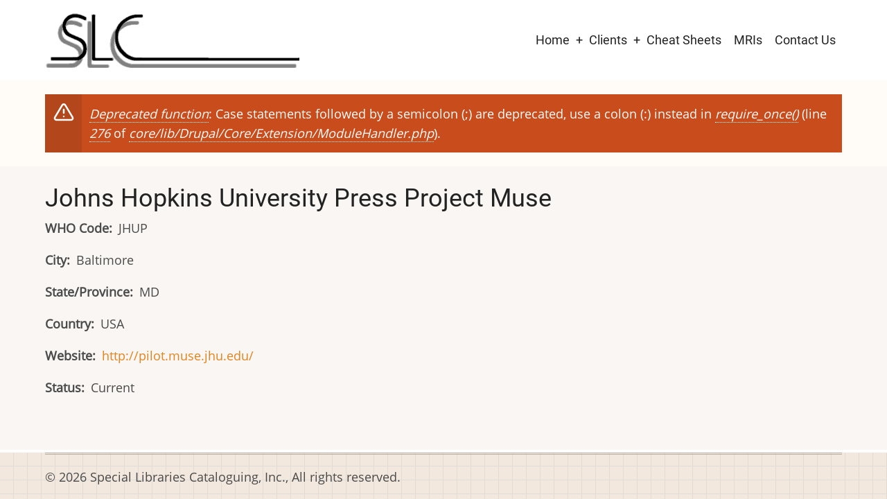

--- FILE ---
content_type: text/html; charset=UTF-8
request_url: https://special-cataloguing.com/clients/muse
body_size: 2879
content:
<!DOCTYPE html>
<html lang="en" dir="ltr" prefix="og: https://ogp.me/ns#">
  <head>
    <meta charset="utf-8" />
<meta name="abstract" content="Established in 1979, at the dawn of the digital age of library cataloguing, SLC provides remote cataloguing services to small special libraries worldwide and increasingly provides Machine-Readable Cataloguing Standards (MARC records) for electronic publishers and aggregators as opposed to individual libraries." />
<meta name="keywords" content="cataloguing, cataloging, conversion, convert, data, metadata, MARC, XML, bibliographic, RDA, AACR2, ISBD, CIP, OPAC, ILS" />
<meta name="geo.placename" content="Metchosin, B.C." />
<meta name="geo.region" content="CA-BC" />
<link rel="canonical" href="https://special-cataloguing.com/clients/muse" />
<meta name="Generator" content="Drupal 10 (https://www.drupal.org)" />
<meta name="MobileOptimized" content="width" />
<meta name="HandheldFriendly" content="true" />
<meta name="viewport" content="width=device-width, initial-scale=1.0" />
<link rel="icon" href="/sites/default/files/favicon.ico" type="image/vnd.microsoft.icon" />

    <title>Johns Hopkins University Press Project Muse | Special Libraries Cataloguing, Inc.</title>
        <link rel="preload" as="font" href="/themes/tara/fonts/open-sans.woff2" type="font/woff2" crossorigin>
    <link rel="preload" as="font" href="/themes/tara/fonts/roboto.woff2" type="font/woff2" crossorigin>
        <link rel="stylesheet" media="all" href="/sites/default/files/css/css_ti9U94N4EpddOkM5PajL7-5joyHH_cgpBJ7iU1KV4wc.css?delta=0&amp;language=en&amp;theme=tara&amp;include=eJwrriwuSc3VT0osTtUpSSxK1E_PyU9KzNEtLqnMycxLh4rl56fnpKbl55UU5-QnJ-YAACw-FNA" />
<link rel="stylesheet" media="all" href="/sites/default/files/css/css_yQBmr8Ne3pwlhXT1gp-tuLDEDQxQheBeVtPCBtZWba8.css?delta=1&amp;language=en&amp;theme=tara&amp;include=eJwrriwuSc3VT0osTtUpSSxK1E_PyU9KzNEtLqnMycxLh4rl56fnpKbl55UU5-QnJ-YAACw-FNA" />

    
  </head>
  <body class="user-guest inner-page path-node page-type-client no-sidebar">
        <a href="#main-content" class="visually-hidden focusable">
      Skip to main content
    </a>
    
      <div class="dialog-off-canvas-main-canvas" data-off-canvas-main-canvas>
    <!-- Start: Header -->
<header id="header">
    <div class="header">
    <div class="container">
      <div class="header-container">
                  <div class="site-branding-region">
              <div class="block-region region-site-branding">
    <div id="block-tara-branding" class="block">
  
    
  <div class="block-content">
  <div class="site-branding">
  		<div class="site-logo">
         <a href="/" title="Home" rel="home">
            <img src="/sites/default/files/SLC_0.png" alt="Home" />
         </a>
	 </div>
     </div>
  </div>
</div> <!--/.block-content -->

  </div>

          </div> <!--/.site-branding -->
         <!--/.end if for site_branding -->
                  <div class="header-right">
            <!-- Start: primary menu region -->
                        <div class="mobile-menu">
              <span></span>
              <span></span>
              <span></span>
            </div><!-- /mobile-menu -->
            <div class="primary-menu-wrapper">
              <div class="menu-wrap">
                <div class="close-mobile-menu"><i class="icon-close" aria-hidden="true"></i></div>
                  <div class="block-region region-primary-menu">
    <nav  id="block-tara-main-menu" class="block block-menu navigation menu-main" aria-labelledby="block-tara-main-menu-menu" role="navigation">
            
  <h2 class="visually-hidden block-title" id="block-tara-main-menu-menu">Main navigation</h2>
  
      
              <ul class="main-menu menu">
                    <li class="menu-item main-menu-item menu-item-level-1 expanded menu-item-has-children">
                <a href="/" data-drupal-link-system-path="&lt;front&gt;">Home</a>

                                <ul class="submenu">
                    <li class="menu-item main-menu-item menu-item-level-2">
                <a href="/overview" title="Overview of Services and Products" data-drupal-link-system-path="node/1614">Overview</a>

              </li>
                  <li class="menu-item main-menu-item menu-item-level-2">
                <a href="/cgi-bin/opac/opac.pl" title="Online Public Access Catalog">OPAC</a>

              </li>
          </ul>
  
              </li>
                  <li class="menu-item main-menu-item menu-item-level-1 expanded menu-item-has-children">
                <a href="/clients" data-drupal-link-system-path="clients">Clients</a>

                                <ul class="submenu">
                    <li class="menu-item main-menu-item menu-item-level-2">
                <a href="/clients/0" data-drupal-link-system-path="clients/0">Completed</a>

              </li>
                  <li class="menu-item main-menu-item menu-item-level-2">
                <a href="/clients" data-drupal-link-system-path="clients">Current</a>

              </li>
          </ul>
  
              </li>
                  <li class="menu-item main-menu-item menu-item-level-1">
                <a href="/cheats" data-drupal-link-system-path="cheats">Cheat Sheets</a>

              </li>
                  <li class="menu-item main-menu-item menu-item-level-1">
                <a href="/mris" title="AACR2 Rule Interpretations" data-drupal-link-system-path="mris">MRIs</a>

              </li>
                  <li class="menu-item main-menu-item menu-item-level-1 collapsed">
                <a href="/contact" title="Contact SLC" data-drupal-link-system-path="node/1706">Contact Us</a>

              </li>
          </ul>
  


  </nav>

  </div>

              </div>
            </div><!-- /primary-menu-wrapper -->
            <!-- end if for page.primary_menu -->
             <!-- end if for page.search_box -->
          </div> <!--/.header-right -->
        <!-- end if for page.search_box or  page.primary_menu -->
      </div> <!--/.header-container -->
    </div> <!--/.container -->
  </div><!-- /.header -->
</header>
<!-- End: Header -->
<!-- Start: highlighted -->
<div id="highlighted">
   <div class="container">
        <div class="block-region region-highlighted">
    <div data-drupal-messages-fallback class="hidden"></div>  <div role="contentinfo" aria-label="Error message" class="message message-error">
          <div role="alert" class="status-error">
                  <h2 class="visually-hidden">Error message</h2>
                    <em class="placeholder">Deprecated function</em>: Case statements followed by a semicolon (;) are deprecated, use a colon (:) instead in <em class="placeholder">require_once()</em> (line <em class="placeholder">276</em> of <em class="placeholder">core/lib/Drupal/Core/Extension/ModuleHandler.php</em>).
                </div>
      </div>


  </div>

   </div>
</div>
<!-- End: highlighted -->
<div id="main-wrapper" class="main-wrapper">
  <div class="container">
  <div class="main-container">
    <main id="main" class="page-content">
      <a id="main-content" tabindex="-1"></a>              <div class="block-region region-content">
    <div id="block-tara-page-title" class="block">
  
    
  <div class="block-content">
      <div class="page-title-wrap">
  
      <h1 class="page-title"><span>Johns Hopkins University Press Project Muse</span>
</h1>
    
</div> <!--/.page-title-wrap -->

    </div>
</div> <!--/.block-content -->
<div id="block-tara-content" class="block">
  
    
  <div class="block-content">
      <article data-history-node-id="1511" class="node node-type-client node-view-mode-full">

  

  <div class="node-content">
    
  <div class="field field--name-field-whocode field--type-string field--label-inline">
    <div class="field__label">WHO Code</div>
              <div class="field-item">JHUP</div>
          </div>

  <div class="field field--name-field-city field--type-string-long field--label-inline">
    <div class="field__label">City</div>
              <div class="field-item">Baltimore</div>
          </div>

  <div class="field field--name-field-state field--type-string-long field--label-inline">
    <div class="field__label">State/Province</div>
              <div class="field-item">MD</div>
          </div>

  <div class="field field--name-field-country field--type-string-long field--label-inline">
    <div class="field__label">Country</div>
              <div class="field-item">USA</div>
          </div>

  <div class="field field--name-field-link field--type-link field--label-inline">
    <div class="field__label">Website</div>
              <div class="field-item"><a href="http://pilot.muse.jhu.edu/">http://pilot.muse.jhu.edu/</a></div>
          </div>

  <div class="field field--name-field-current field--type-boolean field--label-inline">
    <div class="field__label">Status</div>
              <div class="field-item">Current</div>
          </div>

  </div>
</article>

    </div>
</div> <!--/.block-content -->

  </div>

          </main>
          </div>   </div> </div><section id="last-section" class="last-section"></section>
<!-- Start: Footer -->
<footer id="footer">
  <div class="footer">
    <div class="container">
      <!-- /footer-top -->
                  <section class="footer-bottom-middle">
                  <div class="copyright">
            &copy; 2026 Special Libraries Cataloguing, Inc., All rights reserved.
          </div>
         <!-- end if for copyright -->
         <!-- end if for all_icons_show -->
      </section><!-- /footer-bottom-middle -->
      <!-- end condition if copyright or social icons -->
      <!-- end condition for footer_bottom -->
    </div><!-- /.container -->
  </div> <!--/.footer -->
</footer>
<div class="scrolltop"><i class="icon-arrow-up" aria-hidden="true"></i></div>

  </div>

    
          
        <script src="/sites/default/files/js/js_iwtYVqdmFGC-My_RO0ELf-20NLUKzrZ0i1I2onZ53Xc.js?scope=footer&amp;delta=0&amp;language=en&amp;theme=tara&amp;include=eJwrSSxK1E_PyU9KzNEtLqnMycxLBwBJ0geA"></script>

<style>
</style>  <script defer src="https://static.cloudflareinsights.com/beacon.min.js/vcd15cbe7772f49c399c6a5babf22c1241717689176015" integrity="sha512-ZpsOmlRQV6y907TI0dKBHq9Md29nnaEIPlkf84rnaERnq6zvWvPUqr2ft8M1aS28oN72PdrCzSjY4U6VaAw1EQ==" data-cf-beacon='{"version":"2024.11.0","token":"f4ec46d7dac24649901c285e0cb96c92","r":1,"server_timing":{"name":{"cfCacheStatus":true,"cfEdge":true,"cfExtPri":true,"cfL4":true,"cfOrigin":true,"cfSpeedBrain":true},"location_startswith":null}}' crossorigin="anonymous"></script>
</body>
</html>
